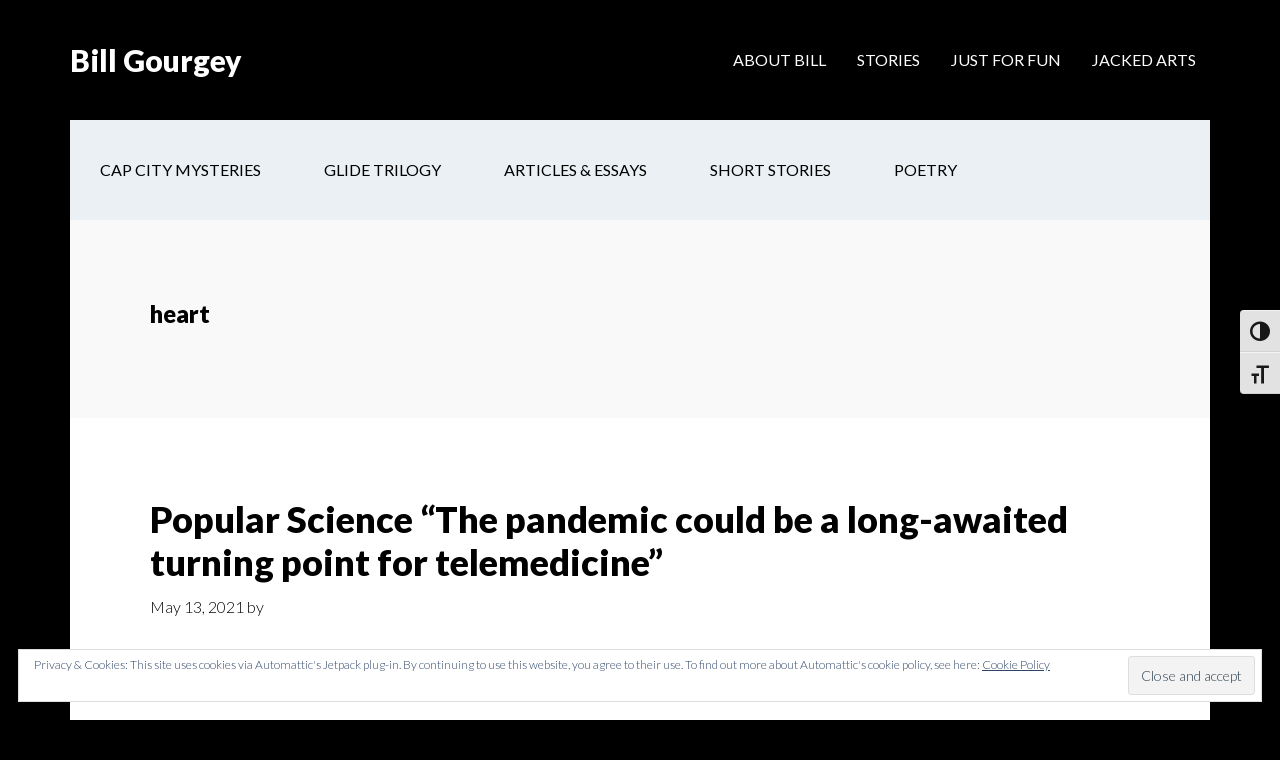

--- FILE ---
content_type: text/html; charset=UTF-8
request_url: https://gourgey.com/tag/heart/
body_size: 11834
content:
<!DOCTYPE html>
<html dir="ltr" lang="en-US" prefix="og: https://ogp.me/ns#">
<head >
<meta charset="UTF-8" />
<meta name="viewport" content="width=device-width, initial-scale=1" />
<title>heart - Bill Gourgey</title>

		<!-- All in One SEO 4.9.2 - aioseo.com -->
	<meta name="robots" content="max-image-preview:large" />
	<meta name="google-site-verification" content="AXUCJR0-zXz7x3CvAWwDI_5TrOy3OV6zWcRq7_xybkw" />
	<link rel="canonical" href="https://gourgey.com/tag/heart/" />
	<meta name="generator" content="All in One SEO (AIOSEO) 4.9.2" />
		<script type="application/ld+json" class="aioseo-schema">
			{"@context":"https:\/\/schema.org","@graph":[{"@type":"BreadcrumbList","@id":"https:\/\/gourgey.com\/tag\/heart\/#breadcrumblist","itemListElement":[{"@type":"ListItem","@id":"https:\/\/gourgey.com#listItem","position":1,"name":"Home","item":"https:\/\/gourgey.com","nextItem":{"@type":"ListItem","@id":"https:\/\/gourgey.com\/tag\/heart\/#listItem","name":"heart"}},{"@type":"ListItem","@id":"https:\/\/gourgey.com\/tag\/heart\/#listItem","position":2,"name":"heart","previousItem":{"@type":"ListItem","@id":"https:\/\/gourgey.com#listItem","name":"Home"}}]},{"@type":"CollectionPage","@id":"https:\/\/gourgey.com\/tag\/heart\/#collectionpage","url":"https:\/\/gourgey.com\/tag\/heart\/","name":"heart - Bill Gourgey","inLanguage":"en-US","isPartOf":{"@id":"https:\/\/gourgey.com\/#website"},"breadcrumb":{"@id":"https:\/\/gourgey.com\/tag\/heart\/#breadcrumblist"}},{"@type":"Organization","@id":"https:\/\/gourgey.com\/#organization","name":"BG Freelance","description":"Tech, Fiction, & the Future","url":"https:\/\/gourgey.com\/","logo":{"@type":"ImageObject","url":"https:\/\/gourgey.com\/wp-content\/uploads\/sites\/4\/2021\/02\/cropped-BG-Icon-512px.jpg","@id":"https:\/\/gourgey.com\/tag\/heart\/#organizationLogo","width":512,"height":512,"caption":"Tech, Fiction, Future"},"image":{"@id":"https:\/\/gourgey.com\/tag\/heart\/#organizationLogo"},"sameAs":["https:\/\/www.linkedin.com\/in\/billgourgey"]},{"@type":"WebSite","@id":"https:\/\/gourgey.com\/#website","url":"https:\/\/gourgey.com\/","name":"Bill Gourgey","description":"Tech, Fiction, & the Future","inLanguage":"en-US","publisher":{"@id":"https:\/\/gourgey.com\/#organization"}}]}
		</script>
		<!-- All in One SEO -->

<link rel='dns-prefetch' href='//www.googletagmanager.com' />
<link rel='dns-prefetch' href='//stats.wp.com' />
<link rel='dns-prefetch' href='//fonts.googleapis.com' />
<link rel='dns-prefetch' href='//v0.wordpress.com' />
<link rel="alternate" type="application/rss+xml" title="Bill Gourgey &raquo; Feed" href="https://gourgey.com/feed/" />
<link rel="alternate" type="application/rss+xml" title="Bill Gourgey &raquo; Comments Feed" href="https://gourgey.com/comments/feed/" />
<link rel="alternate" type="text/calendar" title="Bill Gourgey &raquo; iCal Feed" href="https://gourgey.com/events/?ical=1" />
<link rel="alternate" type="application/rss+xml" title="Bill Gourgey &raquo; heart Tag Feed" href="https://gourgey.com/tag/heart/feed/" />
<style id='wp-img-auto-sizes-contain-inline-css' type='text/css'>
img:is([sizes=auto i],[sizes^="auto," i]){contain-intrinsic-size:3000px 1500px}
/*# sourceURL=wp-img-auto-sizes-contain-inline-css */
</style>
<link rel='stylesheet' id='author-pro-theme-css' href='https://gourgey.com/wp-content/themes/author-pro/style.css?ver=1.1' type='text/css' media='all' />
<style id='author-pro-theme-inline-css' type='text/css'>

		.site-header {
			background-color: #000000;
		}
		
/*# sourceURL=author-pro-theme-inline-css */
</style>
<style id='wp-emoji-styles-inline-css' type='text/css'>

	img.wp-smiley, img.emoji {
		display: inline !important;
		border: none !important;
		box-shadow: none !important;
		height: 1em !important;
		width: 1em !important;
		margin: 0 0.07em !important;
		vertical-align: -0.1em !important;
		background: none !important;
		padding: 0 !important;
	}
/*# sourceURL=wp-emoji-styles-inline-css */
</style>
<link rel='stylesheet' id='wp-block-library-css' href='https://gourgey.com/wp-includes/css/dist/block-library/style.min.css?ver=26c4ebdf7861429939b41d30efeeb0d8' type='text/css' media='all' />
<style id='global-styles-inline-css' type='text/css'>
:root{--wp--preset--aspect-ratio--square: 1;--wp--preset--aspect-ratio--4-3: 4/3;--wp--preset--aspect-ratio--3-4: 3/4;--wp--preset--aspect-ratio--3-2: 3/2;--wp--preset--aspect-ratio--2-3: 2/3;--wp--preset--aspect-ratio--16-9: 16/9;--wp--preset--aspect-ratio--9-16: 9/16;--wp--preset--color--black: #000000;--wp--preset--color--cyan-bluish-gray: #abb8c3;--wp--preset--color--white: #ffffff;--wp--preset--color--pale-pink: #f78da7;--wp--preset--color--vivid-red: #cf2e2e;--wp--preset--color--luminous-vivid-orange: #ff6900;--wp--preset--color--luminous-vivid-amber: #fcb900;--wp--preset--color--light-green-cyan: #7bdcb5;--wp--preset--color--vivid-green-cyan: #00d084;--wp--preset--color--pale-cyan-blue: #8ed1fc;--wp--preset--color--vivid-cyan-blue: #0693e3;--wp--preset--color--vivid-purple: #9b51e0;--wp--preset--gradient--vivid-cyan-blue-to-vivid-purple: linear-gradient(135deg,rgb(6,147,227) 0%,rgb(155,81,224) 100%);--wp--preset--gradient--light-green-cyan-to-vivid-green-cyan: linear-gradient(135deg,rgb(122,220,180) 0%,rgb(0,208,130) 100%);--wp--preset--gradient--luminous-vivid-amber-to-luminous-vivid-orange: linear-gradient(135deg,rgb(252,185,0) 0%,rgb(255,105,0) 100%);--wp--preset--gradient--luminous-vivid-orange-to-vivid-red: linear-gradient(135deg,rgb(255,105,0) 0%,rgb(207,46,46) 100%);--wp--preset--gradient--very-light-gray-to-cyan-bluish-gray: linear-gradient(135deg,rgb(238,238,238) 0%,rgb(169,184,195) 100%);--wp--preset--gradient--cool-to-warm-spectrum: linear-gradient(135deg,rgb(74,234,220) 0%,rgb(151,120,209) 20%,rgb(207,42,186) 40%,rgb(238,44,130) 60%,rgb(251,105,98) 80%,rgb(254,248,76) 100%);--wp--preset--gradient--blush-light-purple: linear-gradient(135deg,rgb(255,206,236) 0%,rgb(152,150,240) 100%);--wp--preset--gradient--blush-bordeaux: linear-gradient(135deg,rgb(254,205,165) 0%,rgb(254,45,45) 50%,rgb(107,0,62) 100%);--wp--preset--gradient--luminous-dusk: linear-gradient(135deg,rgb(255,203,112) 0%,rgb(199,81,192) 50%,rgb(65,88,208) 100%);--wp--preset--gradient--pale-ocean: linear-gradient(135deg,rgb(255,245,203) 0%,rgb(182,227,212) 50%,rgb(51,167,181) 100%);--wp--preset--gradient--electric-grass: linear-gradient(135deg,rgb(202,248,128) 0%,rgb(113,206,126) 100%);--wp--preset--gradient--midnight: linear-gradient(135deg,rgb(2,3,129) 0%,rgb(40,116,252) 100%);--wp--preset--font-size--small: 13px;--wp--preset--font-size--medium: 20px;--wp--preset--font-size--large: 36px;--wp--preset--font-size--x-large: 42px;--wp--preset--spacing--20: 0.44rem;--wp--preset--spacing--30: 0.67rem;--wp--preset--spacing--40: 1rem;--wp--preset--spacing--50: 1.5rem;--wp--preset--spacing--60: 2.25rem;--wp--preset--spacing--70: 3.38rem;--wp--preset--spacing--80: 5.06rem;--wp--preset--shadow--natural: 6px 6px 9px rgba(0, 0, 0, 0.2);--wp--preset--shadow--deep: 12px 12px 50px rgba(0, 0, 0, 0.4);--wp--preset--shadow--sharp: 6px 6px 0px rgba(0, 0, 0, 0.2);--wp--preset--shadow--outlined: 6px 6px 0px -3px rgb(255, 255, 255), 6px 6px rgb(0, 0, 0);--wp--preset--shadow--crisp: 6px 6px 0px rgb(0, 0, 0);}:where(.is-layout-flex){gap: 0.5em;}:where(.is-layout-grid){gap: 0.5em;}body .is-layout-flex{display: flex;}.is-layout-flex{flex-wrap: wrap;align-items: center;}.is-layout-flex > :is(*, div){margin: 0;}body .is-layout-grid{display: grid;}.is-layout-grid > :is(*, div){margin: 0;}:where(.wp-block-columns.is-layout-flex){gap: 2em;}:where(.wp-block-columns.is-layout-grid){gap: 2em;}:where(.wp-block-post-template.is-layout-flex){gap: 1.25em;}:where(.wp-block-post-template.is-layout-grid){gap: 1.25em;}.has-black-color{color: var(--wp--preset--color--black) !important;}.has-cyan-bluish-gray-color{color: var(--wp--preset--color--cyan-bluish-gray) !important;}.has-white-color{color: var(--wp--preset--color--white) !important;}.has-pale-pink-color{color: var(--wp--preset--color--pale-pink) !important;}.has-vivid-red-color{color: var(--wp--preset--color--vivid-red) !important;}.has-luminous-vivid-orange-color{color: var(--wp--preset--color--luminous-vivid-orange) !important;}.has-luminous-vivid-amber-color{color: var(--wp--preset--color--luminous-vivid-amber) !important;}.has-light-green-cyan-color{color: var(--wp--preset--color--light-green-cyan) !important;}.has-vivid-green-cyan-color{color: var(--wp--preset--color--vivid-green-cyan) !important;}.has-pale-cyan-blue-color{color: var(--wp--preset--color--pale-cyan-blue) !important;}.has-vivid-cyan-blue-color{color: var(--wp--preset--color--vivid-cyan-blue) !important;}.has-vivid-purple-color{color: var(--wp--preset--color--vivid-purple) !important;}.has-black-background-color{background-color: var(--wp--preset--color--black) !important;}.has-cyan-bluish-gray-background-color{background-color: var(--wp--preset--color--cyan-bluish-gray) !important;}.has-white-background-color{background-color: var(--wp--preset--color--white) !important;}.has-pale-pink-background-color{background-color: var(--wp--preset--color--pale-pink) !important;}.has-vivid-red-background-color{background-color: var(--wp--preset--color--vivid-red) !important;}.has-luminous-vivid-orange-background-color{background-color: var(--wp--preset--color--luminous-vivid-orange) !important;}.has-luminous-vivid-amber-background-color{background-color: var(--wp--preset--color--luminous-vivid-amber) !important;}.has-light-green-cyan-background-color{background-color: var(--wp--preset--color--light-green-cyan) !important;}.has-vivid-green-cyan-background-color{background-color: var(--wp--preset--color--vivid-green-cyan) !important;}.has-pale-cyan-blue-background-color{background-color: var(--wp--preset--color--pale-cyan-blue) !important;}.has-vivid-cyan-blue-background-color{background-color: var(--wp--preset--color--vivid-cyan-blue) !important;}.has-vivid-purple-background-color{background-color: var(--wp--preset--color--vivid-purple) !important;}.has-black-border-color{border-color: var(--wp--preset--color--black) !important;}.has-cyan-bluish-gray-border-color{border-color: var(--wp--preset--color--cyan-bluish-gray) !important;}.has-white-border-color{border-color: var(--wp--preset--color--white) !important;}.has-pale-pink-border-color{border-color: var(--wp--preset--color--pale-pink) !important;}.has-vivid-red-border-color{border-color: var(--wp--preset--color--vivid-red) !important;}.has-luminous-vivid-orange-border-color{border-color: var(--wp--preset--color--luminous-vivid-orange) !important;}.has-luminous-vivid-amber-border-color{border-color: var(--wp--preset--color--luminous-vivid-amber) !important;}.has-light-green-cyan-border-color{border-color: var(--wp--preset--color--light-green-cyan) !important;}.has-vivid-green-cyan-border-color{border-color: var(--wp--preset--color--vivid-green-cyan) !important;}.has-pale-cyan-blue-border-color{border-color: var(--wp--preset--color--pale-cyan-blue) !important;}.has-vivid-cyan-blue-border-color{border-color: var(--wp--preset--color--vivid-cyan-blue) !important;}.has-vivid-purple-border-color{border-color: var(--wp--preset--color--vivid-purple) !important;}.has-vivid-cyan-blue-to-vivid-purple-gradient-background{background: var(--wp--preset--gradient--vivid-cyan-blue-to-vivid-purple) !important;}.has-light-green-cyan-to-vivid-green-cyan-gradient-background{background: var(--wp--preset--gradient--light-green-cyan-to-vivid-green-cyan) !important;}.has-luminous-vivid-amber-to-luminous-vivid-orange-gradient-background{background: var(--wp--preset--gradient--luminous-vivid-amber-to-luminous-vivid-orange) !important;}.has-luminous-vivid-orange-to-vivid-red-gradient-background{background: var(--wp--preset--gradient--luminous-vivid-orange-to-vivid-red) !important;}.has-very-light-gray-to-cyan-bluish-gray-gradient-background{background: var(--wp--preset--gradient--very-light-gray-to-cyan-bluish-gray) !important;}.has-cool-to-warm-spectrum-gradient-background{background: var(--wp--preset--gradient--cool-to-warm-spectrum) !important;}.has-blush-light-purple-gradient-background{background: var(--wp--preset--gradient--blush-light-purple) !important;}.has-blush-bordeaux-gradient-background{background: var(--wp--preset--gradient--blush-bordeaux) !important;}.has-luminous-dusk-gradient-background{background: var(--wp--preset--gradient--luminous-dusk) !important;}.has-pale-ocean-gradient-background{background: var(--wp--preset--gradient--pale-ocean) !important;}.has-electric-grass-gradient-background{background: var(--wp--preset--gradient--electric-grass) !important;}.has-midnight-gradient-background{background: var(--wp--preset--gradient--midnight) !important;}.has-small-font-size{font-size: var(--wp--preset--font-size--small) !important;}.has-medium-font-size{font-size: var(--wp--preset--font-size--medium) !important;}.has-large-font-size{font-size: var(--wp--preset--font-size--large) !important;}.has-x-large-font-size{font-size: var(--wp--preset--font-size--x-large) !important;}
/*# sourceURL=global-styles-inline-css */
</style>

<style id='classic-theme-styles-inline-css' type='text/css'>
/*! This file is auto-generated */
.wp-block-button__link{color:#fff;background-color:#32373c;border-radius:9999px;box-shadow:none;text-decoration:none;padding:calc(.667em + 2px) calc(1.333em + 2px);font-size:1.125em}.wp-block-file__button{background:#32373c;color:#fff;text-decoration:none}
/*# sourceURL=/wp-includes/css/classic-themes.min.css */
</style>
<link rel='stylesheet' id='contact-form-7-css' href='https://gourgey.com/wp-content/plugins/contact-form-7/includes/css/styles.css?ver=6.1.4' type='text/css' media='all' />
<link rel='stylesheet' id='ui-font-css' href='https://gourgey.com/wp-content/plugins/wp-accessibility/toolbar/fonts/css/a11y-toolbar.css?ver=2.2.6' type='text/css' media='all' />
<link rel='stylesheet' id='wpa-toolbar-css' href='https://gourgey.com/wp-content/plugins/wp-accessibility/toolbar/css/a11y.css?ver=2.2.6' type='text/css' media='all' />
<link rel='stylesheet' id='ui-fontsize.css-css' href='https://gourgey.com/wp-content/plugins/wp-accessibility/toolbar/css/a11y-fontsize.css?ver=2.2.6' type='text/css' media='all' />
<style id='ui-fontsize.css-inline-css' type='text/css'>
html { --wpa-font-size: clamp( 24px, 1.5rem, 36px ); --wpa-h1-size : clamp( 48px, 3rem, 72px ); --wpa-h2-size : clamp( 40px, 2.5rem, 60px ); --wpa-h3-size : clamp( 32px, 2rem, 48px ); --wpa-h4-size : clamp( 28px, 1.75rem, 42px ); --wpa-sub-list-size: 1.1em; --wpa-sub-sub-list-size: 1em; } 
/*# sourceURL=ui-fontsize.css-inline-css */
</style>
<link rel='stylesheet' id='wpa-style-css' href='https://gourgey.com/wp-content/plugins/wp-accessibility/css/wpa-style.css?ver=2.2.6' type='text/css' media='all' />
<style id='wpa-style-inline-css' type='text/css'>

.wpa-hide-ltr#skiplinks a, .wpa-hide-ltr#skiplinks a:hover, .wpa-hide-ltr#skiplinks a:visited {
	
}
.wpa-hide-ltr#skiplinks a:active,  .wpa-hide-ltr#skiplinks a:focus {
	
}
	:root { --admin-bar-top : 7px; }
/*# sourceURL=wpa-style-inline-css */
</style>
<link rel='stylesheet' id='spam-protect-for-contact-form7-css' href='https://gourgey.com/wp-content/plugins/wp-contact-form-7-spam-blocker/frontend/css/spam-protect-for-contact-form7.css?ver=1.0.0' type='text/css' media='all' />
<link rel='stylesheet' id='dashicons-css' href='https://gourgey.com/wp-includes/css/dashicons.min.css?ver=26c4ebdf7861429939b41d30efeeb0d8' type='text/css' media='all' />
<link crossorigin="anonymous" rel='stylesheet' id='google-fonts-css' href='//fonts.googleapis.com/css?family=Lato%3A300%2C400%2C900%2C400italic&#038;ver=1.1' type='text/css' media='all' />
<link rel='stylesheet' id='genesis_author_pro-css' href='https://gourgey.com/wp-content/plugins/genesis-author-pro/resources/css/default.css?ver=1.0.0' type='text/css' media='all' />
<!--n2css--><!--n2js--><script type="text/javascript" src="https://gourgey.com/wp-includes/js/jquery/jquery.min.js?ver=3.7.1" id="jquery-core-js"></script>
<script type="text/javascript" src="https://gourgey.com/wp-includes/js/jquery/jquery-migrate.min.js?ver=3.4.1" id="jquery-migrate-js"></script>
<script type="text/javascript" src="https://gourgey.com/wp-content/plugins/wp-contact-form-7-spam-blocker/frontend/js/spam-protect-for-contact-form7.js?ver=1.0.0" id="spam-protect-for-contact-form7-js"></script>
<script type="text/javascript" src="https://gourgey.com/wp-content/themes/author-pro/js/global.js?ver=1.0.0" id="author-global-js"></script>

<!-- Google tag (gtag.js) snippet added by Site Kit -->
<!-- Google Analytics snippet added by Site Kit -->
<script type="text/javascript" src="https://www.googletagmanager.com/gtag/js?id=GT-MR2PDB7" id="google_gtagjs-js" async></script>
<script type="text/javascript" id="google_gtagjs-js-after">
/* <![CDATA[ */
window.dataLayer = window.dataLayer || [];function gtag(){dataLayer.push(arguments);}
gtag("set","linker",{"domains":["gourgey.com"]});
gtag("js", new Date());
gtag("set", "developer_id.dZTNiMT", true);
gtag("config", "GT-MR2PDB7");
//# sourceURL=google_gtagjs-js-after
/* ]]> */
</script>
<link rel="https://api.w.org/" href="https://gourgey.com/wp-json/" /><link rel="alternate" title="JSON" type="application/json" href="https://gourgey.com/wp-json/wp/v2/tags/99" /><meta name="generator" content="Site Kit by Google 1.168.0" /><meta name="tec-api-version" content="v1"><meta name="tec-api-origin" content="https://gourgey.com"><link rel="alternate" href="https://gourgey.com/wp-json/tribe/events/v1/events/?tags=heart" />	<style>img#wpstats{display:none}</style>
		<style type="text/css" id="custom-background-css">
body.custom-background { background-color: #000000; }
</style>
	<!-- There is no amphtml version available for this URL. --><link rel="icon" href="https://gourgey.com/wp-content/uploads/sites/4/2021/02/cropped-BG-Icon-512px-32x32.jpg" sizes="32x32" />
<link rel="icon" href="https://gourgey.com/wp-content/uploads/sites/4/2021/02/cropped-BG-Icon-512px-192x192.jpg" sizes="192x192" />
<link rel="apple-touch-icon" href="https://gourgey.com/wp-content/uploads/sites/4/2021/02/cropped-BG-Icon-512px-180x180.jpg" />
<meta name="msapplication-TileImage" content="https://gourgey.com/wp-content/uploads/sites/4/2021/02/cropped-BG-Icon-512px-270x270.jpg" />
		<style type="text/css" id="wp-custom-css">
			/*
You can add your own CSS here. 
*/

/*
Don't display the page names. 

.entry-title {
	display: none;
}
*/

/* standardizes the padding around the featured-image and opening text */
.featured-widget-area {
/*  margin-top: 120px; */
	padding-top: 0px;
	margin-bottom: 10px;
}

/* makes sure the opening text stretches across the full width of the page */
 .flexible-widgets.widget-halves .widget {
    width: 98%; 
}

/* creates some padding between the tag line bar and the box, also the text and box edges */
.widget-full .featured-content .entry-content {
		padding-top: 20px;
	padding-right: 20px;
}

/* creates some padding between the tag line bar and the text */
.widget-full .featured-content .entry-content p:last-of-type {
    margin-bottom: 0px;
		padding-top: 0px;
}

/* reducing the margin to the right of the author photo from 80px to 25px */
.widget-full .featured-content .alignleft, .widget-full .featured-content .alignright {
    margin: 0 20px 0 0;
    max-width: 50%;
}

/* reducing the font size of the featured book title widget */
.widget-full .featured-content .entry-title {
	font-size: 2.8rem;
	text-transform:capitalize; 
}
.widget-full .featured-content .entry-header {
  margin-top: -50px;
}
.widget-full .featured-content img {
  margin-right: 0px;
}


/* Hide the Google reCAPTCHA badge, but note this requires a link to the Google T&C's to be added
  to contact forms. See https://developers.google.com/recaptcha/docs/faq for details. */
  .grecaptcha-badge { display: none; }
  .custom-recaptcha3-terms { font-size:12px; }


/* JHU Changing by degrees page customizations.
*/
.page-id-1226 {
	background: #FFFFFF; 
	margin-top: 0em;
	padding-top: 0;
}
.page-id-1226 .site-header, .page-id-1226 .footer-widgets,
.page-id-1226 .site-footer, 
.page-id-1226 .nav-secondary { display: none; }
.page-id-1226 .site-inner {
	padding: 0;
	margin: 0;
}
.page-id-1226 .content-sidebar-wrap {
	padding: 0;
	margin: 0;	
}
.page-id-1226 .entry {
	padding: 0;
}
.page-id-1226 .body {
	max-width: 100vw !important;
}
/* .page-id-1226 .scroll-touch {
  -webkit-overflow-scrolling: touch; 
} */		</style>
		<link rel='stylesheet' id='fl-builder-layout-1688-css' href='https://gourgey.com/wp-content/uploads/sites/4/bb-plugin/cache/1688-layout.css?ver=8712eb36ece608ec81fe14b41295456a' type='text/css' media='all' />
<link rel='stylesheet' id='eu-cookie-law-style-css' href='https://gourgey.com/wp-content/plugins/jetpack/modules/widgets/eu-cookie-law/style.css?ver=15.3.1' type='text/css' media='all' />
</head>
<body data-rsssl=1 class="archive tag tag-heart tag-99 custom-background wp-theme-genesis wp-child-theme-author-pro fl-builder-lite-2-9-4-2 fl-no-js tribe-no-js header-full-width full-width-content genesis-breadcrumbs-hidden genesis-footer-widgets-visible" itemscope itemtype="https://schema.org/WebPage"><div class="site-container"><ul class="genesis-skip-link"><li><a href="#genesis-content" class="screen-reader-shortcut"> Skip to main content</a></li><li><a href="#menu-secondary-navigation" class="screen-reader-shortcut"> Skip to secondary navigation</a></li><li><a href="#genesis-footer-widgets" class="screen-reader-shortcut"> Skip to footer</a></li></ul><header class="site-header" itemscope itemtype="https://schema.org/WPHeader"><div class="wrap"><div class="title-area"><p class="site-title" itemprop="headline"><a href="https://gourgey.com/">Bill Gourgey</a></p><p class="site-description" itemprop="description">Tech, Fiction, &amp; the Future</p></div><nav class="nav-primary" aria-label="Main" itemscope itemtype="https://schema.org/SiteNavigationElement" id="genesis-nav-primary"><div class="wrap"><ul id="menu-main" class="menu genesis-nav-menu menu-primary js-superfish"><li id="menu-item-2103" class="menu-item menu-item-type-post_type menu-item-object-page menu-item-has-children menu-item-2103"><a href="https://gourgey.com/tech/" itemprop="url"><span itemprop="name">About Bill</span></a>
<ul class="sub-menu">
	<li id="menu-item-2075" class="menu-item menu-item-type-post_type menu-item-object-page menu-item-2075"><a href="https://gourgey.com/tech/" itemprop="url"><span itemprop="name">About</span></a></li>
	<li id="menu-item-2105" class="menu-item menu-item-type-post_type menu-item-object-page menu-item-2105"><a href="https://gourgey.com/acclaim/" itemprop="url"><span itemprop="name">Acclaim</span></a></li>
	<li id="menu-item-2100" class="menu-item menu-item-type-post_type menu-item-object-page menu-item-2100"><a href="https://gourgey.com/interviews/" itemprop="url"><span itemprop="name">Interviews</span></a></li>
</ul>
</li>
<li id="menu-item-2061" class="menu-item menu-item-type-custom menu-item-object-custom menu-item-has-children menu-item-2061"><a href="https://gourgey.com/book-series/cap-city-mysteries/" itemprop="url"><span itemprop="name">Stories</span></a>
<ul class="sub-menu">
	<li id="menu-item-2065" class="menu-item menu-item-type-taxonomy menu-item-object-book-series menu-item-2065"><a href="https://gourgey.com/book-series/cap-city-mysteries/" itemprop="url"><span itemprop="name">Mystery Thriller</span></a></li>
	<li id="menu-item-2067" class="menu-item menu-item-type-taxonomy menu-item-object-book-series menu-item-2067"><a href="https://gourgey.com/book-series/glide-trilogy/" itemprop="url"><span itemprop="name">Science Fiction</span></a></li>
	<li id="menu-item-2073" class="menu-item menu-item-type-taxonomy menu-item-object-book-series menu-item-2073"><a href="https://gourgey.com/book-series/articles-essays/" itemprop="url"><span itemprop="name">Articles &amp; Essays</span></a></li>
	<li id="menu-item-2069" class="menu-item menu-item-type-taxonomy menu-item-object-book-series menu-item-2069"><a href="https://gourgey.com/book-series/short-story/" itemprop="url"><span itemprop="name">Short Stories</span></a></li>
	<li id="menu-item-2070" class="menu-item menu-item-type-taxonomy menu-item-object-book-series menu-item-2070"><a href="https://gourgey.com/book-series/poetry/" itemprop="url"><span itemprop="name">Poetry</span></a></li>
</ul>
</li>
<li id="menu-item-1893" class="menu-item menu-item-type-custom menu-item-object-custom menu-item-has-children menu-item-1893"><a href="https://gourgey.com/toons/" itemprop="url"><span itemprop="name">Just for Fun</span></a>
<ul class="sub-menu">
	<li id="menu-item-1908" class="menu-item menu-item-type-post_type menu-item-object-page menu-item-1908"><a href="https://gourgey.com/toons/" itemprop="url"><span itemprop="name">Bird&#8217;s Eye View</span></a></li>
	<li id="menu-item-1904" class="menu-item menu-item-type-post_type menu-item-object-page menu-item-1904"><a href="https://gourgey.com/gallery/" itemprop="url"><span itemprop="name">Gallery</span></a></li>
</ul>
</li>
<li id="menu-item-2106" class="menu-item menu-item-type-post_type menu-item-object-page menu-item-2106"><a href="https://gourgey.com/indie-publishing/" itemprop="url"><span itemprop="name">Jacked Arts</span></a></li>
</ul></div></nav></div></header><div class="site-inner"><nav class="nav-secondary" aria-label="Secondary" itemscope itemtype="https://schema.org/SiteNavigationElement"><div class="wrap"><ul id="menu-books-menu" class="menu genesis-nav-menu menu-secondary js-superfish"><li id="menu-item-2051" class="menu-item menu-item-type-taxonomy menu-item-object-book-series menu-item-has-children menu-item-2051"><a href="https://gourgey.com/book-series/cap-city-mysteries/" itemprop="url"><span itemprop="name">Cap City Mysteries</span></a>
<ul class="sub-menu">
	<li id="menu-item-3945" class="menu-item menu-item-type-post_type menu-item-object-page menu-item-3945"><a href="https://gourgey.com/take-a-quiz/" itemprop="url"><span itemprop="name">Take the Capitol Kid Challenge!</span></a></li>
	<li id="menu-item-2117" class="menu-item menu-item-type-post_type menu-item-object-post menu-item-2117"><a href="https://gourgey.com/2019/01/18/sneak-preview/" itemprop="url"><span itemprop="name">Read a Sneak Preview of Castle Keep</span></a></li>
</ul>
</li>
<li id="menu-item-2050" class="menu-item menu-item-type-taxonomy menu-item-object-book-series menu-item-has-children menu-item-2050"><a href="https://gourgey.com/book-series/glide-trilogy/" itemprop="url"><span itemprop="name">Glide Trilogy</span></a>
<ul class="sub-menu">
	<li id="menu-item-2118" class="menu-item menu-item-type-post_type menu-item-object-page menu-item-2118"><a href="https://gourgey.com/gallery/" itemprop="url"><span itemprop="name">Check Out the Glide Gallery</span></a></li>
	<li id="menu-item-2123" class="menu-item menu-item-type-post_type menu-item-object-page menu-item-2123"><a href="https://gourgey.com/book-trailer/" itemprop="url"><span itemprop="name">Check Out the Book Trailer</span></a></li>
</ul>
</li>
<li id="menu-item-2068" class="menu-item menu-item-type-taxonomy menu-item-object-book-series menu-item-2068"><a href="https://gourgey.com/book-series/articles-essays/" itemprop="url"><span itemprop="name">Articles &amp; Essays</span></a></li>
<li id="menu-item-2053" class="menu-item menu-item-type-taxonomy menu-item-object-book-series menu-item-has-children menu-item-2053"><a href="https://gourgey.com/book-series/short-story/" itemprop="url"><span itemprop="name">Short Stories</span></a>
<ul class="sub-menu">
	<li id="menu-item-2121" class="menu-item menu-item-type-post_type menu-item-object-post menu-item-2121"><a href="https://gourgey.com/2019/01/21/amerigos-foot/" itemprop="url"><span itemprop="name">Read &#8220;Amerigo&#8217;s Foot&#8221; from Unfamiliar Fruit</span></a></li>
</ul>
</li>
<li id="menu-item-2056" class="menu-item menu-item-type-taxonomy menu-item-object-book-series menu-item-has-children menu-item-2056"><a href="https://gourgey.com/book-series/poetry/" itemprop="url"><span itemprop="name">Poetry</span></a>
<ul class="sub-menu">
	<li id="menu-item-2122" class="menu-item menu-item-type-post_type menu-item-object-post menu-item-2122"><a href="https://gourgey.com/2019/01/21/to-write/" itemprop="url"><span itemprop="name">Read &#8220;To Write&#8221; from Outside the Box</span></a></li>
</ul>
</li>
</ul></div></nav><div class="content-sidebar-wrap"><main class="content" id="genesis-content"><div class="archive-description taxonomy-archive-description taxonomy-description"><h1 class="archive-title">heart</h1></div><article class="post-1688 post type-post status-publish format-standard has-post-thumbnail category-articles-essays category-news-events tag-ekg tag-heart tag-monitoring tag-pandemic tag-sensors tag-telemedicine entry" aria-label="Popular Science &#8220;The pandemic could be a long-awaited turning point for telemedicine&#8221;" itemscope itemtype="https://schema.org/CreativeWork"><header class="entry-header"><h2 class="entry-title" itemprop="headline"><a class="entry-title-link" rel="bookmark" href="https://gourgey.com/2021/05/13/popular-science-the-pandemic-could-be-a-long-awaited-turning-point-for-telemedicine/">Popular Science &#8220;The pandemic could be a long-awaited turning point for telemedicine&#8221;</a></h2>
<p class="entry-meta"><time class="entry-time" itemprop="datePublished" datetime="2021-05-13T09:45:31-04:00">May 13, 2021</time> by   </p></header><div class="entry-content" itemprop="text"><p>100 years ago, doctors sent a heartbeat over a phone line, as reported by Popular Science in 1921 , but devices enabling remote care may have finally found their moment: [&hellip;]</p>
</div><footer class="entry-footer"><p class="entry-meta"><span class="entry-categories">Filed Under: <a href="https://gourgey.com/category/articles-essays/" rel="category tag">Articles &amp; Essays</a>, <a href="https://gourgey.com/category/news-events/" rel="category tag">News &amp; Events</a></span> <span class="entry-tags">Tagged With: <a href="https://gourgey.com/tag/ekg/" rel="tag">EKG</a>, <a href="https://gourgey.com/tag/heart/" rel="tag">heart</a>, <a href="https://gourgey.com/tag/monitoring/" rel="tag">monitoring</a>, <a href="https://gourgey.com/tag/pandemic/" rel="tag">pandemic</a>, <a href="https://gourgey.com/tag/sensors/" rel="tag">sensors</a>, <a href="https://gourgey.com/tag/telemedicine/" rel="tag">telemedicine</a></span></p></footer></article></main></div></div><div class="footer-widgets" id="genesis-footer-widgets"><h2 class="genesis-sidebar-title screen-reader-text">Footer</h2><div class="wrap"><div class="widget-area footer-widgets-1 footer-widget-area"><section id="search-2" class="widget widget_search"><div class="widget-wrap"><form class="search-form" method="get" action="https://gourgey.com/" role="search" itemprop="potentialAction" itemscope itemtype="https://schema.org/SearchAction"><label class="search-form-label screen-reader-text" for="searchform-1">Search this website</label><input class="search-form-input" type="search" name="s" id="searchform-1" placeholder="Search this website" itemprop="query-input"><input class="search-form-submit" type="submit" value="Search"><meta content="https://gourgey.com/?s={s}" itemprop="target"></form></div></section>
</div><div class="widget-area footer-widgets-2 footer-widget-area"><section id="custom_html-4" class="widget_text widget widget_custom_html"><div class="widget_text widget-wrap"><div class="textwidget custom-html-widget"><p style="text-align:center;"><a href="https://gourgey.com/contact-bill/"><b>CONTACT BILL</b></a></p></div></div></section>
<section id="eu_cookie_law_widget-5" class="widget widget_eu_cookie_law_widget"><div class="widget-wrap">
<div
	class="hide-on-time"
	data-hide-timeout="15"
	data-consent-expiration="180"
	id="eu-cookie-law"
>
	<form method="post" id="jetpack-eu-cookie-law-form">
		<input type="submit" value="Close and accept" class="accept" />
	</form>

	Privacy &amp; Cookies: This site uses cookies via Automattic&#039;s Jetpack plug-in. By continuing to use this website, you agree to their use. To find out more about Automattic&#039;s cookie policy, see here:
		<a href="https://automattic.com/cookies/" rel="nofollow">
		Cookie Policy	</a>
</div>
</div></section>
</div><div class="widget-area footer-widgets-3 footer-widget-area"><section id="custom_html-3" class="widget_text widget widget_custom_html"><div class="widget_text widget-wrap"><div class="textwidget custom-html-widget"><p style="text-align:center;"><a href="https://www.linkedin.com/in/billgourgey" target="_blank">
<img alt="Linked In" src="https://gourgey.com/bitnami/wordpress/wp-content/uploads/sites/4/2022/01/LI-In-Bug.png"
		 style="padding: 3px 3px 0px 3px"
width="35" height="35"
		 >
</a>
<a href="https://www.goodreads.com/author/show/4735600.Bill_Gourgey" target="_blank">
<img alt="goodreads" src="https://gourgey.com/bitnami/wordpress/wp-content/uploads/sites/4/2022/01/goodreads_icon_32x32.png"
		 style="padding: 3px 3px 0px 3px"
width="35" height="35"
		 >
	</a></p></div></div></section>
<script data-js='tribe-events-view-nonce-data' type='application/json'>{"tvn1":"a67f836e81","tvn2":""}</script></div></div></div><footer class="site-footer" itemscope itemtype="https://schema.org/WPFooter"><div class="wrap"><p>Copyright &#xA9;&nbsp;2026 · Bill Gourgey</p></div></footer></div><script type="speculationrules">
{"prefetch":[{"source":"document","where":{"and":[{"href_matches":"/*"},{"not":{"href_matches":["/wp-*.php","/wp-admin/*","/wp-content/uploads/sites/4/*","/wp-content/*","/wp-content/plugins/*","/wp-content/themes/author-pro/*","/wp-content/themes/genesis/*","/*\\?(.+)"]}},{"not":{"selector_matches":"a[rel~=\"nofollow\"]"}},{"not":{"selector_matches":".no-prefetch, .no-prefetch a"}}]},"eagerness":"conservative"}]}
</script>
		<script>
		( function ( body ) {
			'use strict';
			body.className = body.className.replace( /\btribe-no-js\b/, 'tribe-js' );
		} )( document.body );
		</script>
		<script> /* <![CDATA[ */var tribe_l10n_datatables = {"aria":{"sort_ascending":": activate to sort column ascending","sort_descending":": activate to sort column descending"},"length_menu":"Show _MENU_ entries","empty_table":"No data available in table","info":"Showing _START_ to _END_ of _TOTAL_ entries","info_empty":"Showing 0 to 0 of 0 entries","info_filtered":"(filtered from _MAX_ total entries)","zero_records":"No matching records found","search":"Search:","all_selected_text":"All items on this page were selected. ","select_all_link":"Select all pages","clear_selection":"Clear Selection.","pagination":{"all":"All","next":"Next","previous":"Previous"},"select":{"rows":{"0":"","_":": Selected %d rows","1":": Selected 1 row"}},"datepicker":{"dayNames":["Sunday","Monday","Tuesday","Wednesday","Thursday","Friday","Saturday"],"dayNamesShort":["Sun","Mon","Tue","Wed","Thu","Fri","Sat"],"dayNamesMin":["S","M","T","W","T","F","S"],"monthNames":["January","February","March","April","May","June","July","August","September","October","November","December"],"monthNamesShort":["January","February","March","April","May","June","July","August","September","October","November","December"],"monthNamesMin":["Jan","Feb","Mar","Apr","May","Jun","Jul","Aug","Sep","Oct","Nov","Dec"],"nextText":"Next","prevText":"Prev","currentText":"Today","closeText":"Done","today":"Today","clear":"Clear"}};/* ]]> */ </script><link rel='stylesheet' id='tec-variables-skeleton-css' href='https://gourgey.com/wp-content/plugins/the-events-calendar/common/build/css/variables-skeleton.css?ver=6.10.1' type='text/css' media='all' />
<link rel='stylesheet' id='tribe-common-skeleton-style-css' href='https://gourgey.com/wp-content/plugins/the-events-calendar/common/build/css/common-skeleton.css?ver=6.10.1' type='text/css' media='all' />
<link rel='stylesheet' id='tribe-events-widgets-v2-events-list-skeleton-css' href='https://gourgey.com/wp-content/plugins/the-events-calendar/build/css/widget-events-list-skeleton.css?ver=6.15.13' type='text/css' media='all' />
<link rel='stylesheet' id='tec-variables-full-css' href='https://gourgey.com/wp-content/plugins/the-events-calendar/common/build/css/variables-full.css?ver=6.10.1' type='text/css' media='all' />
<link rel='stylesheet' id='tribe-common-full-style-css' href='https://gourgey.com/wp-content/plugins/the-events-calendar/common/build/css/common-full.css?ver=6.10.1' type='text/css' media='all' />
<link rel='stylesheet' id='tribe-events-widgets-v2-events-list-full-css' href='https://gourgey.com/wp-content/plugins/the-events-calendar/build/css/widget-events-list-full.css?ver=6.15.13' type='text/css' media='all' />
<script type="text/javascript" src="https://gourgey.com/wp-content/plugins/the-events-calendar/common/build/js/user-agent.js?ver=da75d0bdea6dde3898df" id="tec-user-agent-js"></script>
<script type="module"  src="https://gourgey.com/wp-content/plugins/all-in-one-seo-pack/dist/Lite/assets/table-of-contents.95d0dfce.js?ver=4.9.2" id="aioseo/js/src/vue/standalone/blocks/table-of-contents/frontend.js-js"></script>
<script type="text/javascript" src="https://gourgey.com/wp-includes/js/dist/hooks.min.js?ver=dd5603f07f9220ed27f1" id="wp-hooks-js"></script>
<script type="text/javascript" src="https://gourgey.com/wp-includes/js/dist/i18n.min.js?ver=c26c3dc7bed366793375" id="wp-i18n-js"></script>
<script type="text/javascript" id="wp-i18n-js-after">
/* <![CDATA[ */
wp.i18n.setLocaleData( { 'text direction\u0004ltr': [ 'ltr' ] } );
//# sourceURL=wp-i18n-js-after
/* ]]> */
</script>
<script type="text/javascript" src="https://gourgey.com/wp-content/plugins/contact-form-7/includes/swv/js/index.js?ver=6.1.4" id="swv-js"></script>
<script type="text/javascript" id="contact-form-7-js-before">
/* <![CDATA[ */
var wpcf7 = {
    "api": {
        "root": "https:\/\/gourgey.com\/wp-json\/",
        "namespace": "contact-form-7\/v1"
    }
};
//# sourceURL=contact-form-7-js-before
/* ]]> */
</script>
<script type="text/javascript" src="https://gourgey.com/wp-content/plugins/contact-form-7/includes/js/index.js?ver=6.1.4" id="contact-form-7-js"></script>
<script type="text/javascript" src="https://gourgey.com/wp-content/plugins/social-polls-by-opinionstage/assets/js/shortcodes.js?ver=19.12.2" id="opinionstage-shortcodes-js"></script>
<script type="text/javascript" id="wpa-toolbar-js-extra">
/* <![CDATA[ */
var wpatb = {"location":"body","is_rtl":"ltr","is_right":"reversed","responsive":"a11y-non-responsive","contrast":"Toggle High Contrast","grayscale":"Toggle Grayscale","fontsize":"Toggle Font size","custom_location":"standard-location","enable_grayscale":"false","enable_fontsize":"true","enable_contrast":"true"};
var wpa11y = {"path":"https://gourgey.com/wp-content/plugins/wp-accessibility/toolbar/css/a11y-contrast.css?version=2.2.6"};
//# sourceURL=wpa-toolbar-js-extra
/* ]]> */
</script>
<script type="text/javascript" src="https://gourgey.com/wp-content/plugins/wp-accessibility/js/wpa-toolbar.min.js?ver=2.2.6" id="wpa-toolbar-js" defer="defer" data-wp-strategy="defer"></script>
<script type="text/javascript" src="https://gourgey.com/wp-includes/js/hoverIntent.min.js?ver=1.10.2" id="hoverIntent-js"></script>
<script type="text/javascript" src="https://gourgey.com/wp-content/themes/genesis/lib/js/menu/superfish.min.js?ver=1.7.10" id="superfish-js"></script>
<script type="text/javascript" src="https://gourgey.com/wp-content/themes/genesis/lib/js/menu/superfish.args.min.js?ver=3.6.1" id="superfish-args-js"></script>
<script type="text/javascript" src="https://gourgey.com/wp-content/themes/genesis/lib/js/skip-links.min.js?ver=3.6.1" id="skip-links-js"></script>
<script type="text/javascript" id="author-responsive-menu-js-extra">
/* <![CDATA[ */
var AuthorL10n = {"mainMenu":"Menu","subMenu":"Menu"};
//# sourceURL=author-responsive-menu-js-extra
/* ]]> */
</script>
<script type="text/javascript" src="https://gourgey.com/wp-content/themes/author-pro/js/responsive-menu.js?ver=1.0.0" id="author-responsive-menu-js"></script>
<script type="text/javascript" id="wp-accessibility-js-extra">
/* <![CDATA[ */
var wpa = {"skiplinks":{"enabled":true,"output":"\u003Cdiv class=\"wpa-hide-ltr\" id=\"skiplinks\" role=\"navigation\" aria-label=\"Skip links\"\u003E\u003Ca href=\"#genesis-content\" class='no-scroll et_smooth_scroll_disabled'\u003ESkip to Content\u003C/a\u003E \u003Ca href=\"#genesis-nav-primary\" class='no-scroll et_smooth_scroll_disabled'\u003ESkip to navigation\u003C/a\u003E \u003Ca href=\"https://gourgey.com/site-map\" class='no-scroll et_smooth_scroll_disabled'\u003ESite map\u003C/a\u003E \u003C/div\u003E"},"target":"","tabindex":"","underline":{"enabled":false,"target":"a"},"videos":"","dir":"ltr","lang":"en-US","titles":"1","labels":"1","wpalabels":{"s":"Search","author":"Name","email":"Email","url":"Website","comment":"Comment"},"alt":"","altSelector":".hentry img[alt]:not([alt=\"\"]), .comment-content img[alt]:not([alt=\"\"]), #content img[alt]:not([alt=\"\"]),.entry-content img[alt]:not([alt=\"\"])","current":"","errors":"","tracking":"1","ajaxurl":"https://gourgey.com/wp-admin/admin-ajax.php","security":"52bece26b1","action":"wpa_stats_action","url":"https://gourgey.com/tag/heart/","post_id":"","continue":"","pause":"Pause video","play":"Play video","restUrl":"https://gourgey.com/wp-json/wp/v2/media","ldType":"button","ldHome":"https://gourgey.com","ldText":"\u003Cspan class=\"dashicons dashicons-media-text\" aria-hidden=\"true\"\u003E\u003C/span\u003E\u003Cspan class=\"screen-reader\"\u003ELong Description\u003C/span\u003E"};
//# sourceURL=wp-accessibility-js-extra
/* ]]> */
</script>
<script type="text/javascript" src="https://gourgey.com/wp-content/plugins/wp-accessibility/js/wp-accessibility.min.js?ver=2.2.6" id="wp-accessibility-js" defer="defer" data-wp-strategy="defer"></script>
<script type="text/javascript" id="jetpack-stats-js-before">
/* <![CDATA[ */
_stq = window._stq || [];
_stq.push([ "view", JSON.parse("{\"v\":\"ext\",\"blog\":\"151601590\",\"post\":\"0\",\"tz\":\"-5\",\"srv\":\"gourgey.com\",\"arch_tag\":\"heart\",\"arch_results\":\"1\",\"j\":\"1:15.3.1\"}") ]);
_stq.push([ "clickTrackerInit", "151601590", "0" ]);
//# sourceURL=jetpack-stats-js-before
/* ]]> */
</script>
<script type="text/javascript" src="https://stats.wp.com/e-202605.js" id="jetpack-stats-js" defer="defer" data-wp-strategy="defer"></script>
<script type="text/javascript" src="https://gourgey.com/wp-content/uploads/sites/4/bb-plugin/cache/1688-layout.js?ver=7ac48aa1efb2dca359ad6c85437c8977" id="fl-builder-layout-1688-js"></script>
<script type="text/javascript" src="https://gourgey.com/wp-content/plugins/jetpack/_inc/build/widgets/eu-cookie-law/eu-cookie-law.min.js?ver=20180522" id="eu-cookie-law-script-js"></script>
<script type="text/javascript" src="https://gourgey.com/wp-content/plugins/the-events-calendar/common/build/js/tribe-common.js?ver=9c44e11f3503a33e9540" id="tribe-common-js"></script>
<script type="text/javascript" src="https://gourgey.com/wp-content/plugins/the-events-calendar/common/build/js/utils/query-string.js?ver=694b0604b0c8eafed657" id="tribe-query-string-js"></script>
<script src='https://gourgey.com/wp-content/plugins/the-events-calendar/common/build/js/underscore-before.js'></script>
<script type="text/javascript" src="https://gourgey.com/wp-includes/js/underscore.min.js?ver=1.13.7" id="underscore-js"></script>
<script src='https://gourgey.com/wp-content/plugins/the-events-calendar/common/build/js/underscore-after.js'></script>
<script defer type="text/javascript" src="https://gourgey.com/wp-content/plugins/the-events-calendar/build/js/views/manager.js?ver=6ff3be8cc3be5b9c56e7" id="tribe-events-views-v2-manager-js"></script>
<script type="text/javascript" src="https://gourgey.com/wp-content/plugins/the-events-calendar/build/js/views/breakpoints.js?ver=4208de2df2852e0b91ec" id="tribe-events-views-v2-breakpoints-js"></script>
<script id="wp-emoji-settings" type="application/json">
{"baseUrl":"https://s.w.org/images/core/emoji/17.0.2/72x72/","ext":".png","svgUrl":"https://s.w.org/images/core/emoji/17.0.2/svg/","svgExt":".svg","source":{"concatemoji":"https://gourgey.com/wp-includes/js/wp-emoji-release.min.js?ver=26c4ebdf7861429939b41d30efeeb0d8"}}
</script>
<script type="module">
/* <![CDATA[ */
/*! This file is auto-generated */
const a=JSON.parse(document.getElementById("wp-emoji-settings").textContent),o=(window._wpemojiSettings=a,"wpEmojiSettingsSupports"),s=["flag","emoji"];function i(e){try{var t={supportTests:e,timestamp:(new Date).valueOf()};sessionStorage.setItem(o,JSON.stringify(t))}catch(e){}}function c(e,t,n){e.clearRect(0,0,e.canvas.width,e.canvas.height),e.fillText(t,0,0);t=new Uint32Array(e.getImageData(0,0,e.canvas.width,e.canvas.height).data);e.clearRect(0,0,e.canvas.width,e.canvas.height),e.fillText(n,0,0);const a=new Uint32Array(e.getImageData(0,0,e.canvas.width,e.canvas.height).data);return t.every((e,t)=>e===a[t])}function p(e,t){e.clearRect(0,0,e.canvas.width,e.canvas.height),e.fillText(t,0,0);var n=e.getImageData(16,16,1,1);for(let e=0;e<n.data.length;e++)if(0!==n.data[e])return!1;return!0}function u(e,t,n,a){switch(t){case"flag":return n(e,"\ud83c\udff3\ufe0f\u200d\u26a7\ufe0f","\ud83c\udff3\ufe0f\u200b\u26a7\ufe0f")?!1:!n(e,"\ud83c\udde8\ud83c\uddf6","\ud83c\udde8\u200b\ud83c\uddf6")&&!n(e,"\ud83c\udff4\udb40\udc67\udb40\udc62\udb40\udc65\udb40\udc6e\udb40\udc67\udb40\udc7f","\ud83c\udff4\u200b\udb40\udc67\u200b\udb40\udc62\u200b\udb40\udc65\u200b\udb40\udc6e\u200b\udb40\udc67\u200b\udb40\udc7f");case"emoji":return!a(e,"\ud83e\u1fac8")}return!1}function f(e,t,n,a){let r;const o=(r="undefined"!=typeof WorkerGlobalScope&&self instanceof WorkerGlobalScope?new OffscreenCanvas(300,150):document.createElement("canvas")).getContext("2d",{willReadFrequently:!0}),s=(o.textBaseline="top",o.font="600 32px Arial",{});return e.forEach(e=>{s[e]=t(o,e,n,a)}),s}function r(e){var t=document.createElement("script");t.src=e,t.defer=!0,document.head.appendChild(t)}a.supports={everything:!0,everythingExceptFlag:!0},new Promise(t=>{let n=function(){try{var e=JSON.parse(sessionStorage.getItem(o));if("object"==typeof e&&"number"==typeof e.timestamp&&(new Date).valueOf()<e.timestamp+604800&&"object"==typeof e.supportTests)return e.supportTests}catch(e){}return null}();if(!n){if("undefined"!=typeof Worker&&"undefined"!=typeof OffscreenCanvas&&"undefined"!=typeof URL&&URL.createObjectURL&&"undefined"!=typeof Blob)try{var e="postMessage("+f.toString()+"("+[JSON.stringify(s),u.toString(),c.toString(),p.toString()].join(",")+"));",a=new Blob([e],{type:"text/javascript"});const r=new Worker(URL.createObjectURL(a),{name:"wpTestEmojiSupports"});return void(r.onmessage=e=>{i(n=e.data),r.terminate(),t(n)})}catch(e){}i(n=f(s,u,c,p))}t(n)}).then(e=>{for(const n in e)a.supports[n]=e[n],a.supports.everything=a.supports.everything&&a.supports[n],"flag"!==n&&(a.supports.everythingExceptFlag=a.supports.everythingExceptFlag&&a.supports[n]);var t;a.supports.everythingExceptFlag=a.supports.everythingExceptFlag&&!a.supports.flag,a.supports.everything||((t=a.source||{}).concatemoji?r(t.concatemoji):t.wpemoji&&t.twemoji&&(r(t.twemoji),r(t.wpemoji)))});
//# sourceURL=https://gourgey.com/wp-includes/js/wp-emoji-loader.min.js
/* ]]> */
</script>
</body></html>
